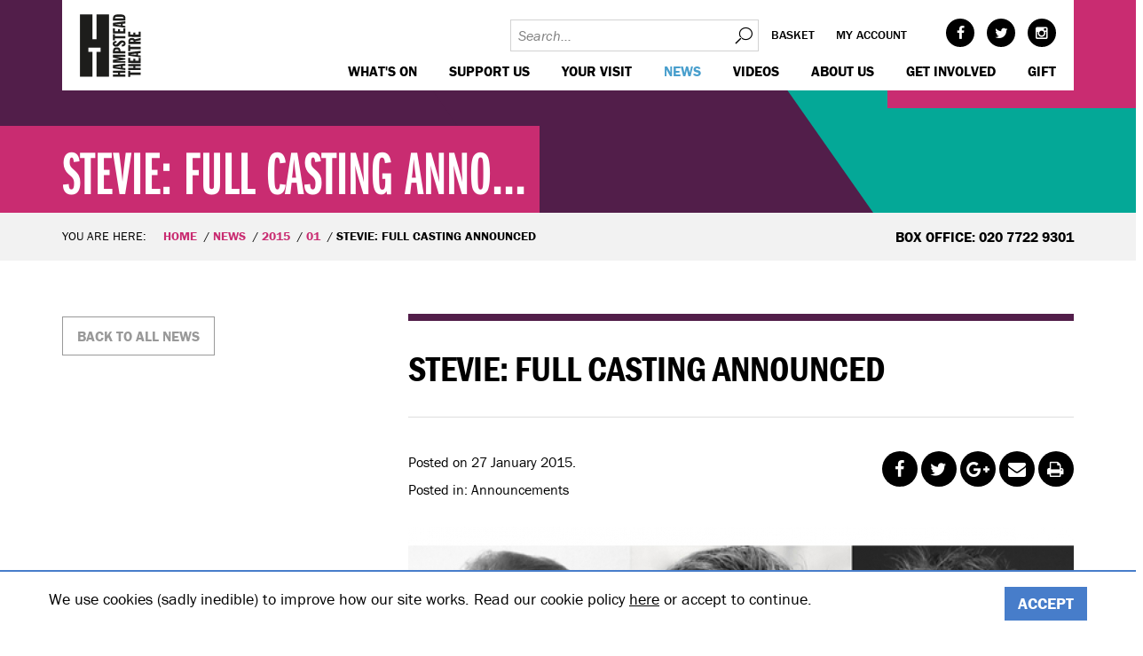

--- FILE ---
content_type: text/html; charset=utf-8
request_url: https://www.hampsteadtheatre.com/news/2015/01/stevie-full-casting-announced/
body_size: 8800
content:
<!DOCTYPE html>
<!--[if IE 8]>         <html class="no-js -no-touch lt-ie9"> <![endif]-->
<!--[if gt IE 8]><!--> <html class="no-js -no-touch"> <!--<![endif]-->
<head>
    <base href="https://www.hampsteadtheatre.com/"><!--[if lte IE 6]></base><![endif]-->
<meta charset="utf-8">
<title>Stevie: Full casting announced - Hampstead Theatre</title>
<meta name="viewport" content="width=device-width, initial-scale=1.0">
<meta http-equiv="Content-Type" content="text/html; charset=utf-8">

<meta property="og:title" content="Stevie: Full casting announced" />

    <meta property="og:image" content="https://www.hampsteadtheatre.com/assets/Uploads/newsarchive/2015/56cc26a822692.jpg" />
    <meta property="og:image:width" content="560"/>
    <meta property="og:image:height" content="350"/>

<meta property="og:description" content="NULL" />
<meta property="og:site_name" content="Hampstead Theatre"/>
<meta property="og:url" content="https://www.hampsteadtheatre.com/news/2015/01/stevie-full-casting-announced/"/>
<meta property="og:type" content="website"/>

<meta name="twitter:card" content="summary">
<meta name="twitter:site" content="hamps_theatre">
<meta name="twitter:title" content="Stevie: Full casting announced">
<meta name="twitter:description" content="NULL">

    <meta name="twitter:image:src" content="https://www.hampsteadtheatre.com/assets/Uploads/newsarchive/2015/56cc26a822692.jpg">


<link href="themes/hampstead/dist/css/styles.css?v=1.0.12" rel="stylesheet">
<!--[if lte IE 9]>
<link href="themes/hampstead/dist/css/legacy.css?v=1.0.12" rel="stylesheet">
<![endif]-->
<script>
	(function(d) {
		var config = {
					kitId: 'huq1gdn',
					scriptTimeout: 3000,
					async: true
				},
				h=d.documentElement,t=setTimeout(function(){h.className=h.className.replace(/bwf-loadingb/g,"")+" wf-inactive";},config.scriptTimeout),tk=d.createElement("script"),f=false,s=d.getElementsByTagName("script")[0],a;h.className+=" wf-loading";tk.src='https://use.typekit.net/'+config.kitId+'.js';tk.async=true;tk.onload=tk.onreadystatechange=function(){a=this.readyState;if(f||a&&a!="complete"&&a!="loaded")return;f=true;clearTimeout(t);try{Typekit.load(config)}catch(e){}};s.parentNode.insertBefore(tk,s)
	})(document);
</script>
<!--[if lt IE 9]>
<script src="themes/hampstead/dist/js/respond.min.js"></script>
<script src="themes/hampstead/dist/js/html5shiv.min.js"></script>
<![endif]-->



<!-- Google Tag Manager -->
<script>(function(w,d,s,l,i){w[l]=w[l]||[];w[l].push({'gtm.start':
		new Date().getTime(),event:'gtm.js'});var f=d.getElementsByTagName(s)[0],
	j=d.createElement(s),dl=l!='dataLayer'?'&l='+l:'';j.async=true;j.src=
	'https://www.googletagmanager.com/gtm.js?id='+i+dl;f.parentNode.insertBefore(j,f);
})(window,document,'script','dataLayer','GTM-T29WWK7');</script>
<!-- End Google Tag Manager -->

<!-- Start of LiveChat (www.livechatinc.com) code -->
<script type="text/javascript">
    window.__lc = window.__lc || {};
    window.__lc.license = 9111950;
    (function() {
        var lc = document.createElement('script'); lc.type = 'text/javascript'; lc.async = true;
        lc.src = ('https:' == document.location.protocol ? 'https://' : 'http://') + 'cdn.livechatinc.com/tracking.js';
        var s = document.getElementsByTagName('script')[0]; s.parentNode.insertBefore(lc, s);
    })();
</script>
<!-- End of LiveChat code -->


</head>
<body class="ss-newspage ">
<!-- Google Tag Manager (noscript) -->
<noscript><iframe src="https://www.googletagmanager.com/ns.html?id=GTM-T29WWK7"
				  height="0" width="0" style="display:none;visibility:hidden"></iframe></noscript>
<!-- End Google Tag Manager (noscript) -->
    <header class="header">
	 <div class="wrap">
		 <div class="header-wrap">
			 <a href="https://www.hampsteadtheatre.com/" class="header-logo">Hampstead Theatre
				 <svg class="header-logo__logo" data-name="Layer 1" xmlns="http://www.w3.org/2000/svg" xmlns:xlink="http://www.w3.org/1999/xlink" width="67.13" height="68.44" viewBox="0 0 67.13 68.44">
	<style type="text/css">
		.st0{fill:#1D1D1B;}
		.st1{clip-path:url(#SVGID_2_);}
	</style>
	<polygon class="st0" points="18,0.8 18,27.8 13.6,27.8 13.6,0.8 0.1,0.8 0.1,68.3 13.6,68.3 13.6,41.3 9.2,41.3 9.2,36.9 22.4,36.9
	22.4,41.3 18,41.3 18,68.3 31.5,68.3 31.5,0.8 "/>
	<g>
		<defs>
			<rect id="SVGID_1_" x="0.6" y="0.6" width="66.9" height="68.4"/>
		</defs>
		<clipPath id="SVGID_2_">
			<use xlink:href="#SVGID_1_"  style="overflow:visible;"/>
		</clipPath>
		<g class="st1">
			<g>
				<path class="st0" d="M65.7,25.3v-5.7h-2.1v3.2H60v-2.3h-2.2v2.3h-3.4v-3.1h-2.1v5.5L65.7,25.3z M65.7,32.9v-2.4H60v-0.6l5.8-1.1
				v-2.5l-6.3,1.5c-0.8-1-2-1.5-3.3-1.4c-2.8,0-3.8,1.5-3.8,3.9v2.8H65.7z M54.3,30.5v-0.4c0-0.8,0.4-1.4,1.9-1.4
				c1,0,1.9,0.3,1.9,1.2v0.5L54.3,30.5z M65.7,38.5v-2.5H54.4V34h-2.1v6.7h2.1v-2.1L65.7,38.5z M65.7,47.4v-2l-3-0.3v-2l3-0.4v-2.4
				l-13.4,1.7v3.5L65.7,47.4z M60.8,43.2v1.5L54.4,44l0,0L60.8,43.2z M65.7,53.6v-5.7h-2.1v3.2H60v-2.3h-2.2v2.3h-3.4V48h-2.1v5.5
				L65.7,53.6z M65.7,61.1v-2.5h-5.7v-1.5h5.7v-2.5H52.3v2.5h5.4v1.5h-5.4V61L65.7,61.1z M65.7,66.3v-2.5H54.4v-2.1h-2.1v6.7h2.1
				v-2.1L65.7,66.3z"/>
				<path class="st0" d="M37.9,5.1c0-1.5,0.6-1.6,4.7-1.6s4.6,0.1,4.7,1.6L37.9,5.1z M49.2,7.5V5c0-3.8-2.8-4.1-6.7-4.1
				c-4.1,0-6.7,0.4-6.7,4.5v2.1H49.2z M49.2,15.4v-2l-3-0.3v-2l3-0.4V8.3L35.8,10v3.5L49.2,15.4z M44.3,11.2v1.5L37.9,12l0,0
				L44.3,11.2z M49.2,21.6V16h-2.1v3.2h-3.7v-2.3h-2.2v2.3h-3.4v-3.1h-2.1v5.5L49.2,21.6z M49.2,26.8v-2.4H37.9v-2.2h-2.1V29h2.1
				v-2.1L49.2,26.8z M45.3,35.6c1.8,0,4.1-0.5,4.1-3.2c0-2.2-1.6-3.4-3.7-3.4c-3.9,0-4.7,4.5-6.9,4.5c-0.7,0-1.2-0.3-1.2-0.9
				c0-1,1.3-1,2-1v-2.1c-2.4,0.1-4.1,0.9-4.1,3.1s1.6,3.2,3.7,3.2c4,0,4.5-4.4,6.9-4.4c0.6-0.1,1.2,0.4,1.3,1c0,0,0,0,0,0.1
				c0,1-1.3,1-2.1,1L45.3,35.6z M49.2,43.1v-2.4h-5.4v-1c0-2.3-1.6-3.2-4-3.2c-2.9,0-4,1.4-4,4.2v2.5L49.2,43.1z M37.9,40.6v-0.2
				c0-0.8,0-1.6,2-1.6c1.6,0,2,0.5,2,1.5v0.2L37.9,40.6z M49.2,53.2v-1.8h-9.8l9.8-1.6v-1.4l-9.8-1.7h9.8v-2.2H35.8v3.2l6.9,1.2l0,0
				l-6.9,1.1v3.2L49.2,53.2z M49.2,61.1V59l-3-0.3v-2l3-0.3V54l-13.4,1.7v3.5L49.2,61.1z M44.3,56.9v1.6l-6.4-0.8l0,0L44.3,56.9z
				 M49.2,68.3v-2.4h-5.7v-1.6h5.7v-2.4H35.8v2.4h5.4v1.6h-5.4v2.4H49.2z"/>
			</g>
		</g>
	</g>
</svg>

			 </a>
			 <div class="header-accordion">
				 <div class="header-util">
					 <!-- <form id="SearchForm_SearchForm" action="/news/2015/01/stevie-full-casting-announced/SearchForm" method="get" enctype="application/x-www-form-urlencoded">
	
	<p id="SearchForm_SearchForm_error" class="message " style="display: none"></p>
	
	<fieldset>
		
		<div id="SearchForm_SearchForm_Search_Holder" class="field text nolabel">
	
	<div class="middleColumn">
		<input type="text" name="Search" value="Search" class="text nolabel" id="SearchForm_SearchForm_Search" />
	</div>
	
	
	
</div>

		
		
		<input type="submit" name="action_results" value="Go" class="action" id="SearchForm_SearchForm_action_results" />
		
	</fieldset>
</form>
 -->
                     <form id="SearchForm_SearchForm" class="header-util__search" action="/search/" method="get" enctype="application/x-www-form-urlencoded">
                         <input type="text" name="q" value="" class="text nolabel" placeholder="Search..." />
						 <button>Search</button>
					 </form>
					 <ul class="header-util__nav">
						 <li class="header-util__item">
							 <a class="header-util__link" href="http://my.hampsteadtheatre.com/cart/cart.aspx">Basket</a>
						 </li>
						 <li class="header-util__item">
							 <a class="header-util__link" href="http://my.hampsteadtheatre.com/account/account.aspx">My account</a>
						 </li>
					 </ul>
					 <ul class="header-util__socials social">
						      <li class="social__item -face"><a class="social__link" target="_blank" href="https://www.facebook.com/hampsteadtheatre">Facebook</a></li> 
						       <li class="social__item -twit"><a class="social__link" target="_blank" href="https://twitter.com/hamps_theatre">Twitter</a></li> 
						 
						      <li class="social__item -inst"><a class="social__link" target="_blank" href="https://www.instagram.com/hampstead_theatre/">Instagram</a></li> 
					 </ul>
				 </div>
				 <div class="header-nav">
					 <nav class="nav-mains">
    <ul class="nav-main">
        
            <li class="nav-main__item -link -children">
                <a class="nav-main__link -link" href="https://www.hampsteadtheatre.com/whats-on/main-stage/"> WHAT&#039;S ON </a>
                
            </li>
        
            <li class="nav-main__item -link -children">
                <a class="nav-main__link -link" href="https://www.hampsteadtheatre.com/support-us/"> Support us </a>
                
            </li>
        
            <li class="nav-main__item -link -children">
                <a class="nav-main__link -link" href="https://www.hampsteadtheatre.com/your-visit/"> Your visit </a>
                
            </li>
        
            <li class="nav-main__item -section -children">
                <a class="nav-main__link -section" href="https://www.hampsteadtheatre.com/news/"> News </a>
                
            </li>
        
            <li class="nav-main__item -link">
                <a class="nav-main__link -link" href="https://www.hampsteadtheatre.com/videos/"> Videos </a>
                
            </li>
        
            <li class="nav-main__item -link -children">
                <a class="nav-main__link -link" href="https://www.hampsteadtheatre.com/about-us/"> About us </a>
                
            </li>
        
            <li class="nav-main__item -link -children">
                <a class="nav-main__link -link" href="https://www.hampsteadtheatre.com/get-involved/"> Get Involved </a>
                
            </li>
        
            <li class="nav-main__item -link">
                <a class="nav-main__link -link" href="https://my.hampsteadtheatre.com/gift/add"> GIFT </a>
                
            </li>
        
    </ul>
</nav>

				 </div>
			 </div>
		 </div>
	 </div>
</header>

    <main>
	<section class="m-banner">
		<div class="banner -with-overlay"><div class="wrap">
	<div class="banner__caption -themebg-fuchsia-hibiscus -theme-dark">
		
			<div class="typ">
				<h3>Stevie: Full casting anno...</h3>
			</div>
		
	</div>
	<div class="banner__bgbox1 -themebg-fuchsia-hibiscus"></div>
	<div class="banner__bgbox2 -themebg-purple-wine-berry"></div>
	<div class="banner__bgbox3 -themebg-green-persian"></div>
</div></div>
	</section>


<section class="m-breadcrumbs">
    <div class="wrap">
        <div class="row">
            <div class="breadcrumbs-nav col-m-8">
                <div class="typ">
	                <p>You are here:</p>
	                <ul class="breadcrumb">
		                <li class="breadcrumb__item"><a class="breadcrumb__link" href="/">Home</a></li>
                        
                            <li class="breadcrumb__item"><a class="breadcrumb__link" href="/news/">News</a></li>
                        
                            <li class="breadcrumb__item"><a class="breadcrumb__link" href="/news/2015/">2015</a></li>
                        
                            <li class="breadcrumb__item"><a class="breadcrumb__link" href="/news/2015/01/">01</a></li>
                        
                        <li class="breadcrumb__item"><span class="breadcrumb__link">Stevie: Full casting announced</span></li>
	                </ul>
                </div>
            </div>
			
            <div class="breadcrumbs-info col-m-4">
                <div class="typ"><p><strong>Box Office: 020 7722 9301</strong></p></div>
            </div>
			
        </div>
    </div>
</section>

<section class="m-content">
	<div class="wrap">
		<div class="row">
			<div class="newscontent -post typ col-m-8 col-m-push-4">
				<div class="typ__header"><h1>Stevie: Full casting announced</h1></div>
				<div class="row">
					<div class="col-m-6">
						<div class="typ__info">
							<p>Posted on 27 January 2015. </p>
							<p>Posted in: Announcements</p>
						</div>
					</div>
					<div class="col-m-6">
						<div class="typ__socials">
							<ul class="social -medium -share">
    
        <li class="social__item -face"><a class="social__link" target="_blank" href="http://www.facebook.com/sharer/sharer.php?u=https%3A%2F%2Fwww.hampsteadtheatre.com%2Fnews%2F2015%2F01%2Fstevie-full-casting-announced%2F&t=Stevie%3A+Full+casting+announced">Facebook</a></li>
        <li class="social__item -twit"><a class="social__link" target="_blank" href="http://www.twitter.com/share?url=https%3A%2F%2Fwww.hampsteadtheatre.com%2Fnews%2F2015%2F01%2Fstevie-full-casting-announced%2F&text=Stevie: Full casting announced - Hampstead Theatre">Twitter</a></li>
        <li class="social__item -goog"><a class="social__link" target="_blank" href="https://plus.google.com/share?url=https%3A%2F%2Fwww.hampsteadtheatre.com%2Fnews%2F2015%2F01%2Fstevie-full-casting-announced%2F">Google+</a></li>
        <li class="social__item -mail"><a class="social__link" href="mailto:?subject=Stevie%3A+Full+casting+announced&body=Stevie: Full casting announced - Hampstead Theatre">Mail</a></li>
        <li class="social__item -prin"><a class="social__link" href="/news/2015/01/stevie-full-casting-announced/#" onClick="event.preventDefault(); window.print();">Print</a></li>
    
</ul>
						</div>
					</div>
				</div>

				
					
						
							<div class="typ__img"><img src="/assets/Uploads/newsarchive/2015/_resampled/FillWyI3NTAiLCI0MjIiXQ/56cc26a822692.jpg" alt="Stevie: Full casting announced"></div>
						
					
				


				<p><strong>Zoë Wanamaker will be joined by Lynda Baron and Chris Larkin in Hugh Whitemore’s award winning play, last seen at Chichester Festival Theatre.</strong></p>
<p>Smith commutes to the West End to her work as a secretary at a publishing company. Her evenings are spent at home with her beloved aunt – a world of battenberg cake, gossip, ginger nuts and sherry in tiny glasses. But at the same time as leading this seemingly mundane suburban existence, she is writing the piercing poetry and prose that will one day make her famous.</p>
<p><em>Stevie</em> is a biographical snapshot of both the poet and the private woman. Shot through with wit, this is the story of an endearing heroine, her unconventional life, powerful and popular poetry and her greatest struggle: to keep waving and<br> not drowning.</p>
<p>She wrote nine volumes of poetry. The first was titled <em>A Good Time Was Had By Al_l, which became a catchphrase referenced everywhere in popular culture. Her most famous poem is _Not Waving but Drowning</em>. She also wrote three novels, <em>Novel on Yellow Paper</em>, <em>Over the Frontier</em> and <em>The Holiday</em>.</p>
<p><strong>Zoë Wanamaker</strong> makes a highly anticipated return to Hampstead Theatre where she last appeared in Terry Johnson’s <em>Dead Funny</em>, which transferred to the West End. Other theatre credits include <em>Passion Play</em>, <em>All My Sons</em> (both West End), and <em>Much Ado About Nothing</em> (National Theatre). Screen credits include <em>Harry Potter</em>, <em>My Week with Marilyn</em> and <em>My Family</em>.</p>
<p><strong>Lynda Baron’s</strong> stage appearances include <em>The Daughter In Law</em> (Sheffield Crucible), <em>When We Were Married</em> (West End) and <em>Rookery Nook</em> (Menier Chocolate Factory). TV includes <em>Chasing Shadows</em>, <em>Still Open All Hours</em>, <em>Doctor Who</em> and <em>EastEnders</em>.</p>
<p><strong>Chris Larkin</strong> was also in the Chichester Festival Theatre’s acclaimed production of <em>Stevie</em>. His other stage roles include <em>Noises Off</em> (Old Vic), <em>Yes Prime Minister</em> (National Tour/West End), and <em>The Whisky Taster</em> (Bush). TV includes <em>Coalition</em>, <em>Yes Prime Minister</em>, and <em>Miss Marple</em>, and in film <em>The Facilty</em>, <em>Valkyrie</em>, <em>Master and Commander</em> and <em>Tea with Mussolini</em>.</p>
<p><strong>Hugh Whitemore’s</strong> stage writing credits include <em>Breaking the Code</em>, <em>A Marvelous Year for Plums</em>, <em>Pack of Lies</em> and <em>The Last Cigarette</em> (with Simon Gray). Film includes <em>The Return of the Soldier</em>, <em>84 Charing Cross Road</em> and <em>Ultz</em> and TV includes the award-winning drama <em>The Gathering Storm</em>. <em>Stevie</em> was made into a film with Glenda Jackson, Mona Washbourne, Alec McCowen and Trevor Howard.</p>
<p><strong>Christopher Morahan</strong> was Associate Director at the National Theatre where his credits included the award-winning National Theatre and Broadway production of <em>Wild Honey</em>. Other directing credits include <em>The Ragged Trousered Philanthropists</em> and <em>The Importance of Being Earnest</em> (both Chichester Theatre). Television work includes <em>A Dance to the Music of Time</em>, <em>The Jewel in the Crown</em> and <em>The Glittering Prizes</em>.</p>
<p><em>A co-production with the Chichester Festival Theatre</em></p>
				<div class="typ__to-top">
					<div class="btn -small -back-to-top">Back to top</div>
				</div>
				
			</div>
			<div class="side col-m-4 col-m-pull-8">
				<div class="side__box -go-back">
					<a class="btn -btn-theme-grey-medium" href="/news/">Back to
						all news</a>
				</div>
				
				
				
				
			</div>
		</div>

	</div>

</section>



	
        <section class="m-links -overflow-hidden">
            <div class="wrap">
                <div class="row">
					
					
                        <div class="newsletter-signup -theme-dark -themebg-purple-wine-berry col-m-6 col-m-push-3">
							
								<div class="typ">
									<h4>KEEP IN TOUCH</h4>
<p>Subscribe to our emails to be the first to hear about new shows and casting announcements.</p>
<p>And, just so you know, we <em>never</em> share your email with anyone.</p>
									<!--<form action="https://system.spektrix.com/hampsteadtheatre/website/secure/signup.
aspx" method="POST">
<input type="hidden" name="ReturnUrl" value="https://www.hampsteadtheatre.com/thank-you">
First name: <input name="FirstName" type="text">
Last name: <input name="LastName" type="text">
Email address: <input name="Email" type="text"><input type="submit" value="Signup"></form>-->
<p><a href="http://my.hampsteadtheatre.com/account/shortreg.aspx?ignoremobile=y&_ga=2.141971249.220816881.1603103849-1812341947.1600268303" target="_blank"><span class="btn -medium">Sign-up Now</span></a></p>
								</div>
							
                        </div>
					
                </div>
            </div>
        </section>
	



<section class="page-faq-section -theme-dark">
	<div class="wrap">
		<div class="row">
			<div class="faq-area__container">
				
					<div class="typ">
						<h2>KEEPING YOU SAFE AT HAMPSTEAD</h2>
					</div>
				
				<div class="faq-items-wrapper">
					
						<div class="faq-item-wrapper">
							<div class="faq-item">
								
								
									<img class="faq-item-img" src="/assets/Uploads/_resampled/ScaleWidthWyIyMDAiXQ/1-Social-Distanced-1.png" alt="1 Social Distanced 1">
								
								<div class="faq-item-desc"><p>RESPECT PERSONAL SPACE</p></div>
							</div>
						</div>
					
						<div class="faq-item-wrapper">
							<div class="faq-item">
								
								
									<img class="faq-item-img" src="/assets/Uploads/_resampled/ScaleWidthWyIyMDAiXQ/2-MASKS-REQUIRED-1.png" alt="2 MASKS REQUIRED 1">
								
								<div class="faq-item-desc"><p>FACE MASKS ENCOURAGED</p></div>
							</div>
						</div>
					
						<div class="faq-item-wrapper">
							<div class="faq-item">
								
								
									<img class="faq-item-img" src="/assets/Uploads/_resampled/ScaleWidthWyIyMDAiXQ/4-STATE-OF-THE-ART-VENTILATION-1.png" alt="4 STATE OF THE ART VENTILATION 1">
								
								<div class="faq-item-desc"><p>STATE OF THE ART VENTILATION</p></div>
							</div>
						</div>
					
						<div class="faq-item-wrapper">
							<div class="faq-item">
								
								
									<img class="faq-item-img" src="/assets/Uploads/_resampled/ScaleWidthWyIyMDAiXQ/5-ENHANCED-CLEANING-1.png" alt="5 ENHANCED CLEANING 1">
								
								<div class="faq-item-desc"><p>ENHANCED CLEANING</p></div>
							</div>
						</div>
					
						<div class="faq-item-wrapper">
							<div class="faq-item">
								
								
									<img class="faq-item-img" src="/assets/Uploads/_resampled/ScaleWidthWyIyMDAiXQ/7-CONTACTLESS-TICKETS-1.png" alt="7 CONTACTLESS TICKETS 1">
								
								<div class="faq-item-desc"><p>CONTACTLESS TICKETS</p></div>
							</div>
						</div>
					
						<div class="faq-item-wrapper">
							<div class="faq-item">
								
								
									<img class="faq-item-img" src="/assets/Uploads/_resampled/ScaleWidthWyIyMDAiXQ/8-HAND-SANITIZING-STATIONS-2.png" alt="8 HAND SANITIZING STATIONS 2">
								
								<div class="faq-item-desc"><p>HAND SANITISING STATIONS</p></div>
							</div>
						</div>
					
						<div class="faq-item-wrapper">
							<div class="faq-item">
								
								
									<img class="faq-item-img" src="/assets/Uploads/_resampled/ScaleWidthWyIyMDAiXQ/9-CASHLESS-PAYMENT-1.png" alt="9 CASHLESS PAYMENT 1">
								
								<div class="faq-item-desc"><p>CASHLESS PAYMENT</p></div>
							</div>
						</div>
					
				</div>
				
					<div class="typ">
						<p><a href="/your-visit/keeping-you-safe-at-hampstead/" class="ss-broken"><span class="btn -medium -btn-theme-black">Read our FAQs</span></a></p>
					</div>
				
			</div>
		</div>
	</div>
</section>



</main>
    <div class="footer-panel-top" gy="g">
	
	<div class="footer-panel__item -content" gy="cm">
		<div class="footer-panel__item-content ">
			<h3>getting to us</h3><p>There are many ways to get to us whether it be by tube, train, bus, car, bike or on foot. </p><p>Click <a href="/your-visit/how-to-find-us/" target="_blank"><strong>here</strong></a> to discover your best route.</p>
		</div>
		
	</div>
	
	<div class="footer-panel__item -map" gy="cm">
		
			

				
						<a href="/your-visit/how-to-find-us/">
				

				<div class="location-map">
					<div class="wrap">
						<div style="background-image: url('/assets/Uploads/_resampled/ScaleHeightWyI2ODAiXQ/NEW-MAP-CROP-2.jpg');" class="footer-panel__background-map"></div>
						<div class="location-map__decoration"></div>
					</div>
				</div>

				
					</a>
				

			
		
	</div>
</div>


















<div class="footer-panels">
	<div class="wrap">
		<div class="row">
			<div class="footer-panel -border col-m-4 col-m-push-8"></div>
			<div class="footer-panel -location col-m-4 col-m-push-8">
				<div class="typ">
					<p>Hampstead Theatre,<br />
Eton Avenue, Swiss Cottage,<br />
London, NW3 3EU<br />
<br />
BOX OFFICE: 020 7722 9301</p>
				</div>
				<ul class="social -medium -link">
    
             <li class="social__item -face"><a class="social__link" target="_blank" href="https://www.facebook.com/hampsteadtheatre">Facebook</a></li> 
              <li class="social__item -twit"><a class="social__link" target="_blank" href="https://twitter.com/hamps_theatre">Twitter</a></li> 
        
        
              <li class="social__item -yout"><a class="social__link" target="_blank" href="https://www.youtube.com/user/HampsteadTheatre">YouTube</a></li> 
        
             <li class="social__item -inst"><a class="social__link" target="_blank" href="https://www.instagram.com/hampstead_theatre/">Instagram</a></li> 
        
        
    
</ul>
			</div>
			<div class="footer-panel -nav col-m-8 col-m-pull-4">
				
					<div class="row">
						<div class="col-m-4">
							<ul>
<li><a href="/your-visit/contact-us/">Contact Us</a></li>
<li><a href="/your-visit/keeping-you-safe-at-hampstead/" target="_blank" class="ss-broken">Keeping You Safe</a></li>
<li><a href="/your-visit/make-a-night-of-it/">Our Café Bar</a></li>
</ul>
						</div>
						<div class="col-m-4">
							<ul>
<li><a href="/company/terms-and-conditions/">Terms and Conditions</a></li>
<li><a href="company/privacy-policy/">Privacy Policy</a></li>
<li><a href="/your-visit/accessibility/">Access</a></li>
</ul>
						</div>
						<div class="col-m-4">
							<ul>
<li><a href="/support-us/our-supporters/">Our Supporters</a></li>
<li><a href="/support-us/">Make a donation</a></li>
<li><a href="/support-us/">Individual Support</a></li>
</ul>
						</div>
					</div>
				
			</div>
		</div>
	</div>
</div>



    <div class="footer-logo">
		<div class="wrap">
			
			<div class="footer-logo__gal">
				
					<img class="footer-logo__gal-item" src="/assets/Uploads/supporters/FR.jpg" alt="Fundraising Regulator"/>
				
			</div>
		</div>
    </div>

<div class="footer-copyright">
	<div class="wrap typ">
		<p>&copy; 2026 Hampstead Theatre| Registered Charity no: 218506</p>
	</div>
</div>
<div class="cookie-bar">
    <div class="wrap">
        <div class="row">
            <div class="cookie-bar__content typ">
                <p>We use cookies (sadly inedible) to improve how our site works. Read our cookie policy <a href="company/cookies-policy">here</a> or accept to continue.<a href="/company/privacy-policy/"><br></a></p>
            </div>
            <form action="/home/CookieAccept" class="cookie-bar__form">
                <input type="submit" value="Accept" class="cookie-bar__action btn -btn-theme-solid-blue ss-broken"/>
            </form>
        </div>
    </div>
</div>
<!-- session:  | classname: NewsPage | uri: /news/2015/01/stevie-full-casting-announced/ | mode: live | stage: Stage.Live | timestamp: 2026-01-21 05:44:31 -->
    <!--[if gte IE 9]><!-->
    <script src="//ajax.googleapis.com/ajax/libs/jquery/2.1.4/jquery.min.js"></script>
    <script>window.jQuery || document.write(decodeURI("%3Cscript src='themes/hampstead/dist/js/jquery-modern.min.js' type='text/javascript'%3E%3C/script%3E"));</script>
<!--<![endif]-->
<!--[if lt IE 9]>
  <script src="//ajax.googleapis.com/ajax/libs/jquery/1.11.3/jquery.min.js"></script>
  <script>window.jQuery || document.write(decodeURI("%3Cscript src='themes/hampstead/dist/js/jquery-legacy.min.js' type='text/javascript'%3E%3C/script%3E"));</script>
<![endif]-->
<script src="themes/hampstead/dist/js/scripts.js?v=1.0.12"></script>
<script type="text/javascript">
    jQuery(document).ready(function() {
        jQuery('body').append('<script type="text/javascript" src="https://www.showbuzzness.com/widget/showbuzzness.min.js">');
    });
</script>
<div id="stale"></div>
<script>
(function($) {
$(document).ready(function() {
var embedIframe = $('.embed-container iframe');
if(embedIframe) {
embedIframe.attr('allowfullscreen','');
embedIframe.attr('mozAllowFullScreen','');
embedIframe.attr('webkitallowfullscreen','');
} 
});
})(jQuery);
</script>
<!-- Meta Pixel Code -->
<script>
!function(f,b,e,v,n,t,s)
{if(f.fbq)return;n=f.fbq=function(){n.callMethod?
n.callMethod.apply(n,arguments):n.queue.push(arguments)};
if(!f._fbq)f._fbq=n;n.push=n;n.loaded=!0;n.version='2.0';
n.queue=[];t=b.createElement(e);t.async=!0;
t.src=v;s=b.getElementsByTagName(e)[0];
s.parentNode.insertBefore(t,s)}(window, document,'script',
'https://connect.facebook.net/en_US/fbevents.js');
fbq('init', '368145960466247');
fbq('track', 'PageView');
</script>
<noscript><img height="1" width="1" style="display:none" src="https://www.facebook.com/tr?id=368145960466247&amp;ev=PageView&amp;noscript=1"></noscript>
<!-- End Meta Pixel Code -->
<!-- START: 73699306 pixels, are aggregated in consenTag container -->
<script src="https://consentag.eu/public/3.0.1/consenTag.js"></script>
<script type="text/javascript">
    consenTag.init({
        containerId: "73094649",
        silentMode: true
    }, true);
</script>
<!-- END: 73699306 pixels, are aggregated in consenTag container -->
<script type="text/javascript">var url='https://datatrack.admaxim.com/datatracker/rdata?px=590&pid=Hampstead Theatre&segid=23593&udata=site:visit&did=%DEVICEID%&site=%SITE%&cat=%IABID%&url=https%3A%2F%2Fwww.hampsteadtheatre.com%2F';var e=document.createElement("img");e.width="0";e.height="0";e.src=url;e.style.visible="hidden";document.body.appendChild(e)</script>
<script>
  if (window.location.href === "https://www.hampsteadtheatre.com/whats-on/2025/house-of-games/") {
    (function() {
      var gtagScript = document.createElement('script');
      gtagScript.async = true;
      gtagScript.src = "https://www.googletagmanager.com/gtag/js?id=AW-11266905163";
      document.head.appendChild(gtagScript);

      window.dataLayer = window.dataLayer || [];
      function gtag(){ dataLayer.push(arguments); }
      window.gtag = gtag;

      gtag('js', new Date());
      gtag('config', 'AW-11266905163');
    })();
  }
</script>

</body>
</html>


--- FILE ---
content_type: application/javascript; charset=UTF-8
request_url: https://api.livechatinc.com/v3.6/customer/action/get_dynamic_configuration?x-region=us-south1&license_id=9111950&client_id=c5e4f61e1a6c3b1521b541bc5c5a2ac5&url=https%3A%2F%2Fwww.hampsteadtheatre.com%2Fnews%2F2015%2F01%2Fstevie-full-casting-announced%2F&channel_type=code&jsonp=__gws7kgmuxni
body_size: 46
content:
__gws7kgmuxni({"organization_id":"4dd63dee-0a6e-4b3e-b729-3c09693256eb","livechat_active":false,"default_widget":"livechat"});